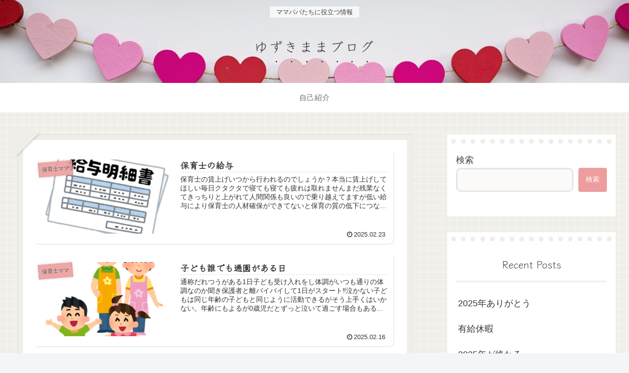

--- FILE ---
content_type: text/html; charset=utf-8
request_url: https://www.google.com/recaptcha/api2/aframe
body_size: -87
content:
<!DOCTYPE HTML><html><head><meta http-equiv="content-type" content="text/html; charset=UTF-8"></head><body><script nonce="f_zsVa1-wSS136fr5PKQiQ">/** Anti-fraud and anti-abuse applications only. See google.com/recaptcha */ try{var clients={'sodar':'https://pagead2.googlesyndication.com/pagead/sodar?'};window.addEventListener("message",function(a){try{if(a.source===window.parent){var b=JSON.parse(a.data);var c=clients[b['id']];if(c){var d=document.createElement('img');d.src=c+b['params']+'&rc='+(localStorage.getItem("rc::a")?sessionStorage.getItem("rc::b"):"");window.document.body.appendChild(d);sessionStorage.setItem("rc::e",parseInt(sessionStorage.getItem("rc::e")||0)+1);localStorage.setItem("rc::h",'1769098940141');}}}catch(b){}});window.parent.postMessage("_grecaptcha_ready", "*");}catch(b){}</script></body></html>